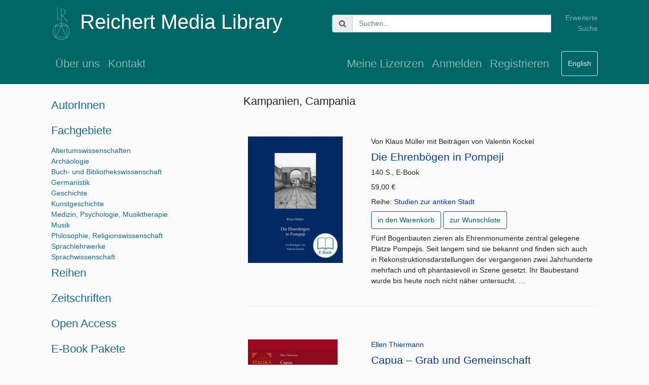

--- FILE ---
content_type: text/html; charset=utf-8
request_url: https://medialibrary.reichert-verlag.de/de/subject/kampanien_campania/
body_size: 4013
content:

<!DOCTYPE html>
<html lang="en">
    <head>
        <meta charset="utf-8">
        <meta
            name="viewport"
            content="width=device-width, initial-scale=1, shrink-to-fit=no">
        <meta name="tdm-reservation" content="1">
        <link
            rel="stylesheet"
            type="text/css"
            href="/static/library/bootstrap.css">
        <link
            rel="stylesheet"
            type="text/css"
            href="/static/library/main.css">
        <link
            rel="stylesheet"
            href="/static/library/jquery-ui-1.12.1.custom/jquery-ui.css">
        <link rel="icon" type="image/png" sizes="16x16" href="/static/favicon-16x16.png">
        <link rel="icon" type="image/png" sizes="32x32" href="/static/favicon-32x32.png">
        <script
			src="https://code.jquery.com/jquery-3.3.1.min.js"
			integrity="sha256-FgpCb/KJQlLNfOu91ta32o/NMZxltwRo8QtmkMRdAu8="
			crossorigin="anonymous">
        </script>
        <script
            src="https://cdn.jsdelivr.net/npm/popper.js@1.16.0/dist/umd/popper.min.js"
            integrity="sha384-Q6E9RHvbIyZFJoft+2mJbHaEWldlvI9IOYy5n3zV9zzTtmI3UksdQRVvoxMfooAo"
            crossorigin="anonymous">
        </script>
        <script
            src="https://stackpath.bootstrapcdn.com/bootstrap/4.5.0/js/bootstrap.min.js"
            integrity="sha384-OgVRvuATP1z7JjHLkuOU7Xw704+h835Lr+6QL9UvYjZE3Ipu6Tp75j7Bh/kR0JKI"
            crossorigin="anonymous">
        </script>
        <script src="/static/library/jquery-ui-1.12.1.custom/jquery-ui.js"></script>
        <script src="/static/library/main.js"></script>
        <style>
            .ui-autocomplete-loading {
            background: white url("images/ui-anim_basic_16x16.gif") right center no-repeat;
            }
        </style>
        <title>Reichert Media Library</title>
    </head>
    <body>
        
<header class="container site-header navbar-dark bg-steel fixed-top bg-full">
    <div class="row navbar">
        <div class="col-md-6 col-12">
            <a class="navbar-brand" href="/de/">
                <img class=""
                     height="66"
                     src="/static/logo_7cb1b0.png"
                     alt="Logo Reichert Verlag">
            </a>
            <a class="navbar-brand align-middle" href="/de/">
                <h1> Reichert Media Library </h1>
            </a>
        </div>
        <div class="col-md-5 col-10">
            

    <form action="/de/search/"
          method="get"
          class="">
        <div class="ui-widget input-group">
            <div class="input-group-prepend">
                <span class="input-group-text" id="basic-addon1">
                    <img src="/static/admin/img/search.svg" alt="Search">
                </span>
            </div>
            <input id="search"
                   class="textinput textInput form-control"
                   name="q"
                   type="text"
                   placeholder="Suchen...">
            <input type="hidden" name="isDigital" value="True">
        </div>
    </form>


        </div>
        <div class="col-md-1 col-2 text-right navbar-nav">
            <a class="nav-item nav-link"
               href="/de/advancedsearch/">
                Erweiterte Suche
            </a>
        </div>
    </div>
    <nav class="navbar navbar-expand-md mb-lg-2 ">
        <button class="navbar-toggler"
                type="button"
                data-toggle="collapse"
                data-target="#navbarToggle"
                aria-controls="navbarToggle"
                aria-expanded="false"
                aria-label="Toggle navigation">
            <span class="navbar-toggler-icon"></span>
        </button>
        <div class="collapse navbar-collapse" id="navbarToggle">
            <div class="navbar-nav mr-auto">
                
                    <a class="nav-item nav-link"
                       href="/de/about/">
                        Über uns
                    </a>
                    <a class="nav-item nav-link"
                       href="/de/contact/">
                       Kontakt
                    </a>
                
                
            </div>
            <!-- Navbar Right Side -->
            <div class="navbar-nav">
                
                    <a class="nav-item nav-link"
                           href="/de/my_licenses/">
                           Meine Lizenzen
                    </a>

                    
                        <a class="nav-item nav-link"
                           href="/de/login/">
                           Anmelden</a>
                        <a class="nav-item nav-link"
                           href="/de/register/">
                           Registrieren
                        </a>
                    
                
                
                <form action="/i18n/setlang/"
                      method="post"
                      id="language_switcher" >
                    <input type="hidden" name="csrfmiddlewaretoken" value="o2cACKEVpvnu5btWLoLcgJvHJ0isow49lyMDNbzyxpZ4LUxDwdegdCni0Q0Bf6Bn">
                    <input name="next"
                           type="hidden"
                           value="/subject/kampanien_campania/" />
                    <input name="language"
                           type="hidden"
                           value="en" />
                </form>
                <button class="btn btn-outline-secondary ml-3
                        type="submit"
                        form="language_switcher"
                        value="submit">
                    English
                </button>
                    
                    
            </div>
        </div>
    </nav>
</header>

        <main role="main" class="container">
            <div class="row">
                <div class="col-md-8 order-md-2 mb-3">
                    
                    <div class="container">
                        
    <div class="mb-1">
        <h1>Kampanien, Campania</h1>
        <p></p>
        
        
    </div>
    
    
        <div class="mb-4">
            <article>
                <div class="row">
                    <div class="col-md-4 p-4">
                        <a  href="/media/images/9783954909506.jpg">
                            <img class="pt-3 img-fluid" src="/media/thumbnails/medium/9783954909506.jpg">
                        </a>
                    </div>
                    <div class="col-md-8 p-4 mt-3">
                        <div class="mb-2">
                            Von Klaus Müller mit Beiträgen von Valentin Kockel
                        </div>
                        <a href="/de/9783954909506_die_ehrenboegen_in_pompeji/">
                            <h2>Die Ehrenbögen in Pompeji</h2>
                        </a>
                        
                        
                        <div class="mb-2">
                            140 S., E-Book
                        </div>
                        
                        
                        
                            <div class="mb-2">
                                59,00 € 
                                
                            </div>
                        
                        
                            <div class="mb-2">
                                Reihe: <a href="/de/series/studien_zur_antiken_stadt/">Studien zur antiken Stadt</a>
                                
                            </div>
                        
                        
                            <a class="btn btn-outline-primary mb-2"
                               role="button"
                               href="/de/cart/add/3950/">
                               in den Warenkorb
                           </a>
                           <a class="btn btn-outline-primary mb-2"
                               role="button"
                               href="/de/wishlist/add/3950/">
                               zur Wunschliste
                           </a>
                       
                       
                           <p>
                               Fünf Bogenbauten zieren als Ehrenmonumente zentral gelegene Plätze Pompejis. Seit langem sind sie bekannt und finden sich auch in Rekonstruktionsdarstellungen der vergangenen zwei Jahrhunderte mehrfach und oft phantasievoll in Szene gesetzt. Ihr Baubestand wurde bis heute noch nicht näher untersucht. …
                           </p>
                       
                    </div>
                </div>
            </article>
        </div>
    
        <div class="mb-4">
            <article>
                <div class="row">
                    <div class="col-md-4 p-4">
                        <a  href="/media/images/9783954906611.jpg">
                            <img class="pt-3 img-fluid" src="/media/thumbnails/medium/9783954906611.jpg">
                        </a>
                    </div>
                    <div class="col-md-8 p-4 mt-3">
                        <div class="mb-2">
                            <div><a href="/de/contributor/ellen_thiermann/">Ellen Thiermann</a></div>
                        </div>
                        <a href="/de/9783954906611_capua_grab_und_gemeinschaft/">
                            <h2>Capua – Grab und Gemeinschaft</h2>
                        </a>
                        
                            <h3>Eine kontextuelle Analyse der Nekropole Fornaci (570 bis 400 v. Chr.)</h3>
                        
                        
                        <div class="mb-2">
                            322 S., E-Book
                        </div>
                        
                        
                        
                            <div class="mb-2">
                                98,00 € 
                                
                            </div>
                        
                        
                            <div class="mb-2">
                                Reihe: <a href="/de/series/italika/">Italiká</a>
                                
                            </div>
                        
                        
                            <a class="btn btn-outline-primary mb-2"
                               role="button"
                               href="/de/cart/add/3661/">
                               in den Warenkorb
                           </a>
                           <a class="btn btn-outline-primary mb-2"
                               role="button"
                               href="/de/wishlist/add/3661/">
                               zur Wunschliste
                           </a>
                       
                       
                           <p>
                               Die Gräber des vorrömischen Capua sind für herausragende Funde bekannt, doch die Ausgrabungen in den Nekropolen dieses bedeutendsten Zentrums Kampaniens haben ein problematisches Erbe hinterlassen. In diesem Buch werden erstmals die bislang unbearbeiteten Befunde der so genannten etruskischen Periode aus …
                           </p>
                       
                    </div>
                </div>
            </article>
        </div>
    
    

                    </div>
                  
                </div>
                <div id="main_navigation" class="col-md-4 order-md-1" role="navigation">
                    

<ul class="nav flex-column">
    <li class="nav-item">
        <h1>
            <a class="nav-link"
               href="/de/contributorshome/">
                AutorInnen
            </a>
        </h1>
    </li>
    <li class="nav-item">
        <h1>
            <a class="nav-link"
               href="/de/subjectareas/">
                Fachgebiete
            </a>
        </h1>
        <ul class=" pl-3">
            
                <li class="nav-item">
                    <a href="/de/subjectarea/altertumswissenschaften/">Altertumswissenschaften </a>
                </li>
            
                <li class="nav-item">
                    <a href="/de/subjectarea/archaeologie/">Archäologie </a>
                </li>
            
                <li class="nav-item">
                    <a href="/de/subjectarea/buch_und_bibliothekswissenschaft/">Buch- und Bibliothekswissenschaft </a>
                </li>
            
                <li class="nav-item">
                    <a href="/de/subjectarea/germanistik/">Germanistik </a>
                </li>
            
                <li class="nav-item">
                    <a href="/de/subjectarea/geschichte/">Geschichte </a>
                </li>
            
                <li class="nav-item">
                    <a href="/de/subjectarea/kunstgeschichte/">Kunstgeschichte </a>
                </li>
            
                <li class="nav-item">
                    <a href="/de/subjectarea/medizin_psychologie_musiktherapie/">Medizin, Psychologie, Musiktherapie </a>
                </li>
            
                <li class="nav-item">
                    <a href="/de/subjectarea/musik/">Musik </a>
                </li>
            
                <li class="nav-item">
                    <a href="/de/subjectarea/philosophie_religionswissenschaft/">Philosophie, Religionswissenschaft </a>
                </li>
            
                <li class="nav-item">
                    <a href="/de/subjectarea/sprachlehrwerke/">Sprachlehrwerke </a>
                </li>
            
                <li class="nav-item">
                    <a href="/de/subjectarea/sprachwissenschaft/">Sprachwissenschaft </a>
                </li>
            
        </ul>
    </li>
    <li class="nav-item">
        <h1>
            <a class="nav-link"
               href="/de/serieshome/">
                Reihen
            </a>
            <!--
            <a
              href="#"
              class="nav-link"
              data-toggle="collapse"
              data-target="#navbarToggleSeries"
              aria-controls="navbarToggleSeries"
              aria-expanded="false"
              aria-label="Toggle navigation for series">
              Reihen
           </a>
           -->
        </h1>
        <ul class="collapse pl-3"
            id="navbarToggleSeries">
            
                <li class="nav-item">
                    <a href="/de/seriesbysubject/altertumswissenschaften/">Altertumswissenschaften </a>
                </li>
            
                <li class="nav-item">
                    <a href="/de/seriesbysubject/archaeologie/">Archäologie </a>
                </li>
            
                <li class="nav-item">
                    <a href="/de/seriesbysubject/buch_und_bibliothekswissenschaft/">Buch- und Bibliothekswissenschaft </a>
                </li>
            
                <li class="nav-item">
                    <a href="/de/seriesbysubject/germanistik/">Germanistik </a>
                </li>
            
                <li class="nav-item">
                    <a href="/de/seriesbysubject/geschichte/">Geschichte </a>
                </li>
            
                <li class="nav-item">
                    <a href="/de/seriesbysubject/kunstgeschichte/">Kunstgeschichte </a>
                </li>
            
                <li class="nav-item">
                    <a href="/de/seriesbysubject/medizin_psychologie_musiktherapie/">Medizin, Psychologie, Musiktherapie </a>
                </li>
            
                <li class="nav-item">
                    <a href="/de/seriesbysubject/musik/">Musik </a>
                </li>
            
                <li class="nav-item">
                    <a href="/de/seriesbysubject/philosophie_religionswissenschaft/">Philosophie, Religionswissenschaft </a>
                </li>
            
                <li class="nav-item">
                    <a href="/de/seriesbysubject/sprachlehrwerke/">Sprachlehrwerke </a>
                </li>
            
                <li class="nav-item">
                    <a href="/de/seriesbysubject/sprachwissenschaft/">Sprachwissenschaft </a>
                </li>
            
        </ul>

    </li>
    
    <li class="nav-item">
        <h1><a class="nav-link" href="/de/journals/">Zeitschriften</a></h1>
    </li>
    

    <li class="nav-item">
        <h1>
            <a class="nav-link"
                href=
                         "/de/openaccess/"
                      >
             Open Access
             </a>
        </h1>
    </li>
    
        <li class="nav-item">
            <h1><a class="nav-link" href="/de/offers/">E-Book Pakete</a></h1>
        </li>
     
     


</ul>

                </div>
            </div>
        </main>
	    
<footer class="container">
    <nav class="row navbar navbar-dark bg-steel align-items-start">
    
        <div class="navbar-nav mr-auto col-md-3 p-3" >
	        <ul class="list-unstyled">
		        <li>
		            <a class="nav-link"
		               href="/de/subjectareas/">
		                Fachgebiete
	                </a>
                </li>
		        <li>
		            <a class="nav-link"
		               href="/de/serieshome/">
		                Reihen
	                </a>
                </li>
                <li>
		            <a class="nav-link"
		               href="/de/contributorshome/">
		                AutorInnen
	                </a>
                </li>
	        </ul>
        </div>
        <div class="navbar-nav mr-auto col-md-3 p-3">
	        <ul class="list-unstyled">
	            <li>
                    <a class="nav-item nav-link"
                        href="/de/for_libraries/">
                        Für Bibliotheken
                    </a>
                </li>
                <li>
                    <a class="nav-item nav-link"
                        href="/de/for_booksellers/">
                        Für den Buchhandel
                    </a>
                </li>
                <li>
                    <a class="nav-item nav-link"
                        href="/de/for_teachers/">
                        Für Lehrende
                    </a>
                </li>
                <li>
                    <a class="nav-item nav-link"
                        href="/de/for_students/">
                        Für Studierende
                    </a>
                </li>
                <li>
                    <a class="nav-item nav-link"
                        href="/de/for_authors/">
                        Für WissenschaftlerInnen und AutorInnen
                    </a>
                </li>
	        </ul>
        </div>
        <div class="navbar-nav mr-auto col-md-3 p-3" >
	        <ul class="list-unstyled">
		        <li>
                    <a class="nav-item nav-link"
                       href="/de/open_access_policy/">
                       Open Access Policy
                   </a>
                </li>
		        <li>
		            <a class="nav-link"
		               href="/de/peer_review/">
		                Peer Review
	                </a>
                </li>
                <li>
                    <a class="nav-item nav-link"
                       href="/de/newsletter/">
                       Newsletter
                   </a>
                </li>
                <li>
                    <a class="nav-item nav-link"
                       href="/de/login/">
                       Anmelden
                   </a>
                </li>
	        </ul>
        </div>
        <div class="navbar-nav mr-auto col-md-3 p-3">
	        <ul class="list-unstyled">
	            <li>
                    <a class="nav-item nav-link"
                       href="/de/about/">
                       Über uns
                   </a>
                </li>
                <li>
                    <a class="nav-item nav-link"
                       href="/de/contact/">
                       Kontakt
                   </a>
                </li>
                <li>
                    <a class="nav-item nav-link"
                       href="/de/licensing/">
                       Nutzungsbedingungen
                   </a>
                </li>
                <li>
                    <a class="nav-item nav-link"
                       href="/de/tos/">
                       AGB
                    </a>
                </li>
		        <li>
                    <a class="nav-item nav-link"
                       href="/de/cancellation/">
                       Widerruf
                   </a>
                </li>
                <li>
                    <a class="nav-item nav-link"
                       href="/de/privacy/">
                       Datenschutzerklärung
                   </a>
                </li>
                <li>
	                <a class="nav-item nav-link"
                       href="/de/legal_notice/">
                       Impressum
                    </a>
	            </li>
	        </ul>
        </div>
    
    </nav>

</footer>

    </body>
    <script src="/static/library/elastic.js"></script>
</html>


--- FILE ---
content_type: text/css
request_url: https://medialibrary.reichert-verlag.de/static/library/main.css
body_size: 780
content:
body {
    background: #fafafa;
}
main {
    padding-top: 16em;
}
@media (min-width: 576px) {
    main {
        padding-top: 16em;
    }
}
@media (min-width: 768px) {
    main {
        padding-top: 12em;
    }
}
@media (min-width: 1200px) {
    main {
        padding-top: 13em;
    }
}
a {
    color:#05379A;
}
a:visited {
    color:#126D8E;
}
.bg-full:before {
  content: "";
  position: absolute;
  top: 0;
  left: 50%;
  transform: translateX(-50%);
  height: 100%;
  width: 100vw;
  background: #006766;
}
.nav li{
  list-style-type: none;
}
.navbar-brand h1 {
    font-size: 2.5rem;
}
@media (max-width: 1199.98px) {
    .navbar-brand h1 {
        font-size: 1.8rem;
    }
}
@media (max-width: 991.98px) {
    .navbar-brand h1 {
        font-size: 1.4rem;
    }
}
@media (max-width: 359.98px) {
    .navbar-brand h1 {
        font-size: 1rem;
    }
}
.navbar-dark .navbar-text a{
    color:#7cb1b0;
}

h1, #navbarToggle a {
    font-size: 1.4rem;
}
@media (max-width: 991.98px) {
    #navbarToggle a {
        font-size: 1rem;
    }
}
h2 {
    font-size: 1.3rem;
}
h3 {
    font-size: 1.1rem;
    line-height: 1.3;
}
article {
    border-bottom: 1px solid #e9e8e8;
}
div > span, article span, address span {
    display: block;
}
em {
    background: #FFFF00;
    font-style: normal;
}
.bg-steel {
    background-color: #006766;
}
/*advanced search*/
#div_id_q {
  margin-top: 50px;
}
#id_yearRange {
  margin-top: 20px;
}
#main_navigation a {
    color:#126D8E;
}
#carousel {
    background-color: #white;
}
.carousel-control-next,
.carousel-control-prev,
.carousel-indicators {
    filter: invert(100%);
}
[data-toggle="collapse"].collapsed .if-not-collapsed {
  display: none;
}
[data-toggle="collapse"]:not(.collapsed) .if-collapsed {
  display: none;
}
.cart_link {
    width:40px; 
    height:30px;
    background-image: url("/static/shopping_cart.png");
}
.cart_link b{
    position: relative;
    top: -4px;
    left: 18px;
}
.ui-autocomplete {
    z-index: 1100 !important;
}
